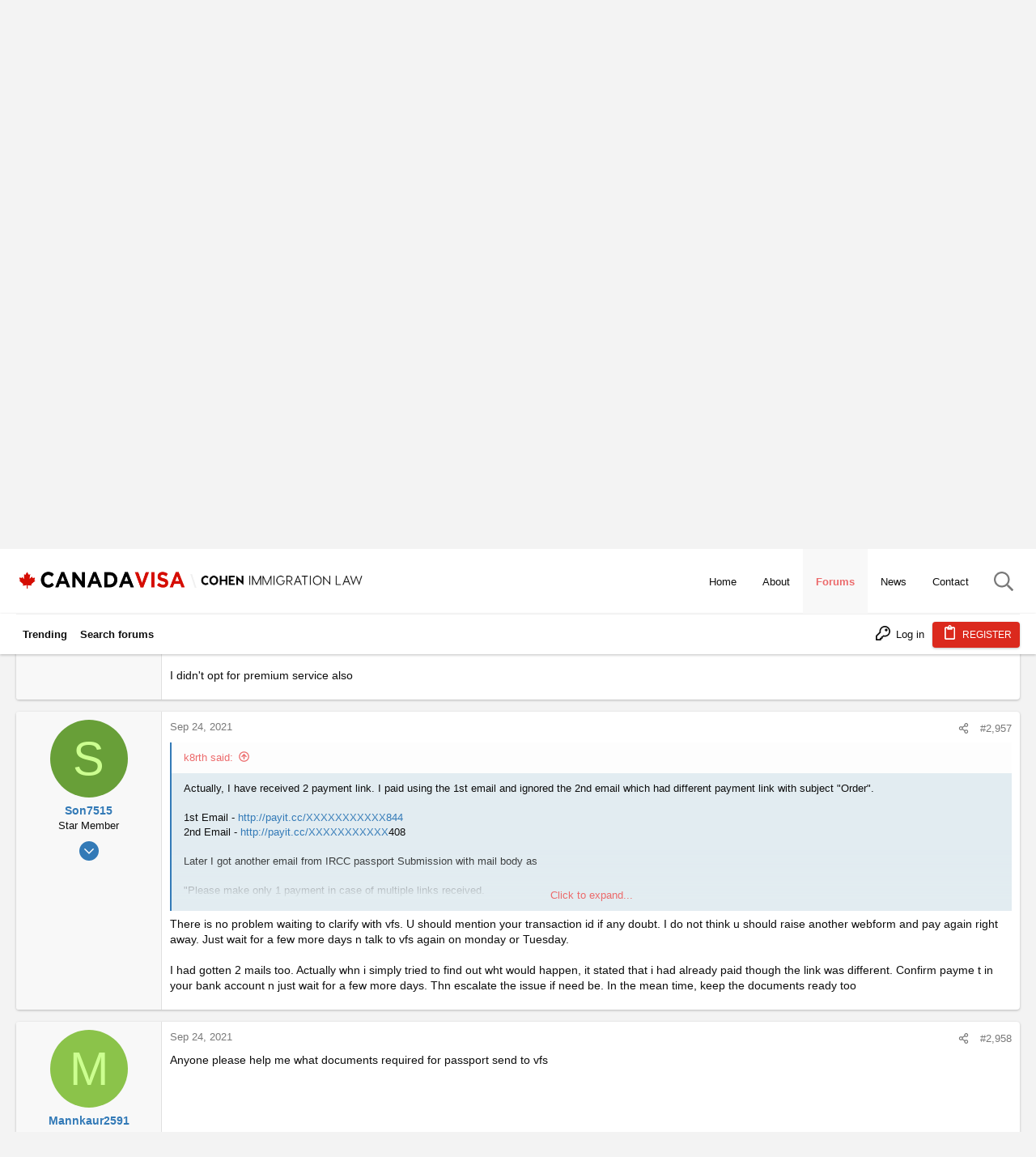

--- FILE ---
content_type: text/html; charset=utf-8
request_url: https://www.google.com/recaptcha/api2/aframe
body_size: 266
content:
<!DOCTYPE HTML><html><head><meta http-equiv="content-type" content="text/html; charset=UTF-8"></head><body><script nonce="VNBS1b25uZXPsKduoW_zSg">/** Anti-fraud and anti-abuse applications only. See google.com/recaptcha */ try{var clients={'sodar':'https://pagead2.googlesyndication.com/pagead/sodar?'};window.addEventListener("message",function(a){try{if(a.source===window.parent){var b=JSON.parse(a.data);var c=clients[b['id']];if(c){var d=document.createElement('img');d.src=c+b['params']+'&rc='+(localStorage.getItem("rc::a")?sessionStorage.getItem("rc::b"):"");window.document.body.appendChild(d);sessionStorage.setItem("rc::e",parseInt(sessionStorage.getItem("rc::e")||0)+1);localStorage.setItem("rc::h",'1769230166432');}}}catch(b){}});window.parent.postMessage("_grecaptcha_ready", "*");}catch(b){}</script></body></html>